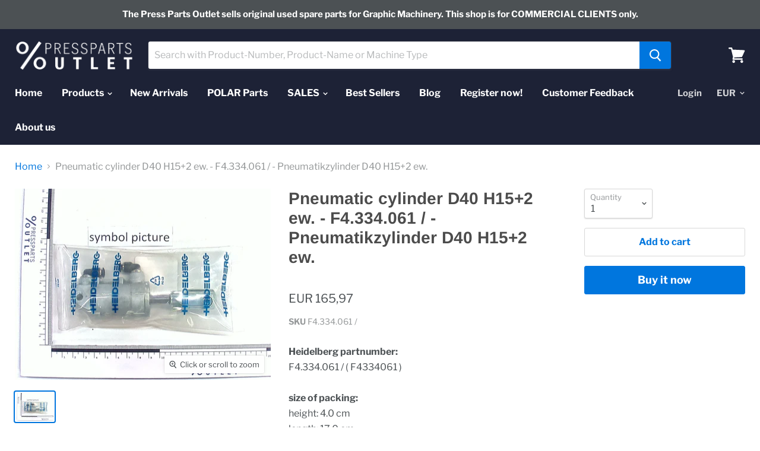

--- FILE ---
content_type: text/html; charset=utf-8
request_url: https://press-parts-outlet.com/products/f4334061-pneumatic-cylinder?view=_recently-viewed
body_size: 1240
content:
































<li
  class="productgrid--item  imagestyle--natural      productitem--emphasis  product-recently-viewed-card"
  data-product-item
  data-product-quickshop-url="/products/f4334061-pneumatic-cylinder"
  data-quickshop-hash="6a7031f05abe5a048305bd464a6e0042f3bd566374cb87fd70af72bd2afa4cdb"
  
    data-recently-viewed-card
  
>
  <div class="productitem" data-product-item-content>
    <div class="product-recently-viewed-card-time" data-product-handle="f4334061-pneumatic-cylinder">
      <button
        class="product-recently-viewed-card-remove"
        aria-label="close"
        data-remove-recently-viewed
      >
        <svg
  aria-hidden="true"
  focusable="false"
  role="presentation"
  width="10"
  height="10"
  viewBox="0 0 10 10"
  xmlns="http://www.w3.org/2000/svg"
>
  <path d="M6.08785659,5 L9.77469752,1.31315906 L8.68684094,0.225302476 L5,3.91214341 L1.31315906,0.225302476 L0.225302476,1.31315906 L3.91214341,5 L0.225302476,8.68684094 L1.31315906,9.77469752 L5,6.08785659 L8.68684094,9.77469752 L9.77469752,8.68684094 L6.08785659,5 Z"></path>
</svg>
      </button>
    </div>
    <a
      class="productitem--image-link"
      href="/products/f4334061-pneumatic-cylinder"
      tabindex="-1"
      data-product-page-link
    >
      <figure class="productitem--image" data-product-item-image>
        
          
          

  
    <noscript data-rimg-noscript>
      <img
        
          src="//press-parts-outlet.com/cdn/shop/products/1554_512x384.jpg?v=1599034793"
        

        alt="Pneumatic cylinder D40 H15+2 ew. - F4.334.061 / - Pneumatikzylinder D40 H15+2 ew."
        data-rimg="noscript"
        srcset="//press-parts-outlet.com/cdn/shop/products/1554_512x384.jpg?v=1599034793 1x, //press-parts-outlet.com/cdn/shop/products/1554_1024x768.jpg?v=1599034793 2x, //press-parts-outlet.com/cdn/shop/products/1554_1280x960.jpg?v=1599034793 2.5x"
        class="productitem--image-primary"
        
        
      >
    </noscript>
  

  <img
    
      src="//press-parts-outlet.com/cdn/shop/products/1554_512x384.jpg?v=1599034793"
    
    alt="Pneumatic cylinder D40 H15+2 ew. - F4.334.061 / - Pneumatikzylinder D40 H15+2 ew."

    
      data-rimg="lazy"
      data-rimg-scale="1"
      data-rimg-template="//press-parts-outlet.com/cdn/shop/products/1554_{size}.jpg?v=1599034793"
      data-rimg-max="1280x960"
      data-rimg-crop=""
      
      srcset="data:image/svg+xml;utf8,<svg%20xmlns='http://www.w3.org/2000/svg'%20width='512'%20height='384'></svg>"
    

    class="productitem--image-primary"
    
    
  >



  <div data-rimg-canvas></div>


        

        

<span class="productitem--badge badge--sale"
    data-badge-sales
    style="display: none;"
  >
    
      Sale
    
  </span>
      </figure>
    </a><div class="productitem--info">
      

      
        
<div class="productitem--price ">
  <div
    class="price--compare-at visible"
    data-price-compare-at
  >
      <span class="price--spacer"></span>
    
  </div>

  <div class="price--main" data-price>
      
      <span class="money">
        EUR 165,97
      </span>
    
  </div>
</div>


      

      <h2 class="productitem--title">
        <a href="/products/f4334061-pneumatic-cylinder" data-product-page-link>
          Pneumatic cylinder D40 H15+2 ew. - F4.334.061 / - Pneumatikzylinder D40 H15+2 ew.
        </a>
      </h2>

      

      

      
        <div class="productitem--ratings">
          <span class="shopify-product-reviews-badge" data-id="4506164723798">
            <span class="spr-badge">
              <span class="spr-starrating spr-badge-starrating">
                <i class="spr-icon spr-icon-star-empty"></i>
                <i class="spr-icon spr-icon-star-empty"></i>
                <i class="spr-icon spr-icon-star-empty"></i>
                <i class="spr-icon spr-icon-star-empty"></i>
                <i class="spr-icon spr-icon-star-empty"></i>
              </span>
            </span>
          </span>
        </div>
      

      
        <div class="productitem--description">
          <p>Heidelberg partnumber: F4.334.061 / ( F4334061 ) 
size of packing: 
height: 4.0 cm 
length: 17.0 cm 
width: 17.0 cm 
matching machinetypes: 
XL 105...</p>

          
            <a
              href="/products/f4334061-pneumatic-cylinder"
              class="productitem--link"
              data-product-page-link
            >
              View full details
            </a>
          
        </div>
      
    </div>

    
      
      
      

      
      

      

      

      <div class="productitem--actions" data-product-actions>
        

        
          <div class="productitem--action">
            <button
              class="productitem--action-trigger button-secondary"
              data-quickshop-full
              type="button"
            >
              Quick shop
            </button>
          </div>
        

        
          <div class="productitem--action">
            <button
              class="productitem--action-trigger productitem--action-atc button-primary"
              type="button"
              aria-label="Add to cart"
              
                data-quick-buy
              
              data-variant-id="31769097601110"
              
            >
              <span class="atc-button--text">
                Add to cart
              </span>
              <span class="atc-button--icon"><svg
  aria-hidden="true"
  focusable="false"
  role="presentation"
  width="26"
  height="26"
  viewBox="0 0 26 26"
  xmlns="http://www.w3.org/2000/svg"
>
  <g fill-rule="nonzero" fill="currentColor">
    <path d="M13 26C5.82 26 0 20.18 0 13S5.82 0 13 0s13 5.82 13 13-5.82 13-13 13zm0-3.852a9.148 9.148 0 1 0 0-18.296 9.148 9.148 0 0 0 0 18.296z" opacity=".29"/><path d="M13 26c7.18 0 13-5.82 13-13a1.926 1.926 0 0 0-3.852 0A9.148 9.148 0 0 1 13 22.148 1.926 1.926 0 0 0 13 26z"/>
  </g>
</svg></span>
            </button>
          </div>
        

      </div>
    
  </div>

  
    <script type="application/json" data-quick-buy-settings>
      {
        "cart_redirection": false,
        "money_format": "EUR {{amount_with_comma_separator}}"
      }
    </script>
  
</li>

